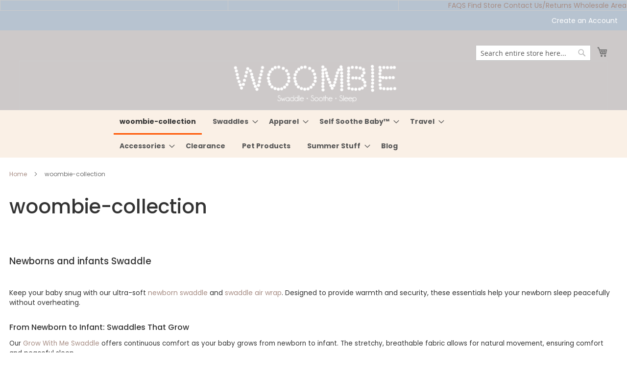

--- FILE ---
content_type: text/html; charset=UTF-8
request_url: https://woombie.com/all.html?price=100-
body_size: 13465
content:
<!doctype html>
<html lang="en">
    <head >
        <script>
    var BASE_URL = 'https://woombie.com/';
    var require = {
        "baseUrl": "https://woombie.com/pub/static/frontend/Bhamra/custom/en_US"
    };
</script>
        <meta charset="utf-8"/>
<meta name="title" content="Best newborn and infant Swaddles &amp; baby Blankets – Woombie"/>
<meta name="description" content="Explore our top baby swaddles and blankets. Perfect gifts for newborns and infants. Find the best swaddle for your little one on Woombie. Shop Now."/>
<meta name="keywords" content="Newborn swaddle,Infants swaddle. newborn air wraps, infant air wraps, woombie swaddle"/>
<meta name="robots" content="INDEX,FOLLOW"/>
<meta name="viewport" content="width=device-width, initial-scale=1, maximum-scale=1.0, user-scalable=no"/>
<meta name="format-detection" content="telephone=no"/>
<title>Best newborn and infant Swaddles &amp; baby Blankets – Woombie</title>
<link  rel="stylesheet" type="text/css"  media="all" href="https://woombie.com/pub/static/_cache/merged/b118ffb46dbf7099b4c1f4cd23314045.min.css" />
<link  rel="stylesheet" type="text/css"  media="screen and (min-width: 768px)" href="https://woombie.com/pub/static/frontend/Bhamra/custom/en_US/css/styles-l.min.css" />
<link  rel="stylesheet" type="text/css"  media="print" href="https://woombie.com/pub/static/frontend/Bhamra/custom/en_US/css/print.min.css" />
<script  type="text/javascript"  src="https://woombie.com/pub/static/_cache/merged/0504557a8fd18ce7862b4f64fd6a793d.min.js"></script>
<link rel="preload" as="font" crossorigin="anonymous" href="https://woombie.com/pub/static/frontend/Bhamra/custom/en_US/fonts/opensans/light/opensans-300.woff2" />
<link rel="preload" as="font" crossorigin="anonymous" href="https://woombie.com/pub/static/frontend/Bhamra/custom/en_US/fonts/opensans/regular/opensans-400.woff2" />
<link rel="preload" as="font" crossorigin="anonymous" href="https://woombie.com/pub/static/frontend/Bhamra/custom/en_US/fonts/opensans/semibold/opensans-600.woff2" />
<link rel="preload" as="font" crossorigin="anonymous" href="https://woombie.com/pub/static/frontend/Bhamra/custom/en_US/fonts/opensans/bold/opensans-700.woff2" />
<link rel="preload" as="font" crossorigin="anonymous" href="https://woombie.com/pub/static/frontend/Bhamra/custom/en_US/fonts/Luma-Icons.woff2" />
<link  rel="stylesheet" type="text/css" media="all" href="https://woombie.com/pub/media/bhamra/web/css/woombie.css" href="https://woombie.com/pub/static/frontend/Bhamra/custom/en_US" />
<link  rel="icon" type="image/x-icon" href="https://woombie.com/pub/media/favicon/stores/1/favicon.jpg" />
<link  rel="shortcut icon" type="image/x-icon" href="https://woombie.com/pub/media/favicon/stores/1/favicon.jpg" />
<!-- Google tag (gtag.js) -->
<script async src="https://www.googletagmanager.com/gtag/js?id=G-ZHKLSRB1MM"></script>
<script>
  window.dataLayer = window.dataLayer || [];
  function gtag(){dataLayer.push(arguments);}
  gtag('js', new Date());

  gtag('config', 'G-ZHKLSRB1MM');
</script>

<!-- Google Tag Manager -->
<script>(function(w,d,s,l,i){w[l]=w[l]||[];w[l].push({'gtm.start':
new Date().getTime(),event:'gtm.js'});var f=d.getElementsByTagName(s)[0],
j=d.createElement(s),dl=l!='dataLayer'?'&l='+l:'';j.async=true;j.src=
'https://www.googletagmanager.com/gtm.js?id='+i+dl;f.parentNode.insertBefore(j,f);
})(window,document,'script','dataLayer','GTM-K9K96S49');</script><script async src="https://www.googletagmanager.com/gtm.js?id=GTM-59S9C7T9"></script>
<!-- End Google Tag Manager -->

<style>
.payment-method .form-list {
  display: none;
}
</style>        <!-- BEGIN GOOGLE ANALYTICS CODE -->
<script type="text/x-magento-init">
{
    "*": {
        "Magento_GoogleAnalytics/js/google-analytics": {
            "isCookieRestrictionModeEnabled": 0,
            "currentWebsite": 1,
            "cookieName": "user_allowed_save_cookie",
            "ordersTrackingData": [],
            "pageTrackingData": {"optPageUrl":"","isAnonymizedIpActive":true,"accountId":"G-ZHKLSRB1MM"}        }
    }
}
</script>
<!-- END GOOGLE ANALYTICS CODE -->

    </head>
    <body data-container="body"
          data-mage-init='{"loaderAjax": {}, "loader": { "icon": "https://woombie.com/pub/static/frontend/Bhamra/custom/en_US/images/loader-2.gif"}}'
        class="page-with-filter page-products categorypath-all category-all catalog-category-view page-layout-2columns-left">
        

<script type="text/x-magento-init">
    {
        "*": {
            "mage/cookies": {
                "expires": null,
                "path": "\u002F",
                "domain": ".woombie.com",
                "secure": false,
                "lifetime": "3600"
            }
        }
    }
</script>
    <noscript>
        <div class="message global noscript">
            <div class="content">
                <p>
                    <strong>JavaScript seems to be disabled in your browser.</strong>
                    <span>For the best experience on our site, be sure to turn on Javascript in your browser.</span>
                </p>
            </div>
        </div>
    </noscript>

<script>
    window.cookiesConfig = window.cookiesConfig || {};
    window.cookiesConfig.secure = true;
</script>
<script>
    require.config({
        map: {
            '*': {
                wysiwygAdapter: 'mage/adminhtml/wysiwyg/tiny_mce/tinymce4Adapter'
            }
        }
    });
</script>
<div style="display: none;" id="paypal-express-in-context-checkout-main"></div>
<script type="text/x-magento-init">
    {
        "*": {
            "Magento_Paypal/js/in-context/express-checkout": {"id":"paypal-express-in-context-checkout-main","path":"https:\/\/woombie.com\/paypal\/express\/gettoken\/","merchantId":"ZXJXA3EEYAR7J","button":true,"clientConfig":{"locale":"en_US","environment":"production","button":["paypal-express-in-context-checkout-main"]}}        }
    }
</script>


<div class="widget block block-static-block">
    <table style="border-collapse: collapse; width: 100%; height: 17px;">
<tbody>
<tr style="height: 17px;">
<td style="width: 33.3333%; height: 17px; color: #fff;" bgcolor="#b7c3d0">&nbsp;</td>
<td style="width: 25%; height: 17px; color: #fff;" bgcolor="#b7c3d0">&nbsp;</td>
<td style="width: 33.3333%; height: 17px; color: #fff;" bgcolor="#b7c3d0">
<p style="text-align: right;"><a href="https://woombie.com/faqs">FAQS</a>&nbsp; &nbsp;<a href="https://woombie.com/find-a-store">Find Store</a>&nbsp; &nbsp;<a href="https://woombie.com/contact/">Contact Us/Returns</a>&nbsp; &nbsp;&nbsp;<a href="https://woombie.com/wholesale">Wholesale Area</a>&nbsp; &nbsp; &nbsp; &nbsp;&nbsp;</p>
</td>
</tr>
</tbody>
</table></div>
<div class="page-wrapper"><header class="page-header"><div class="panel wrapper"><div class="panel header"><a class="action skip contentarea"
   href="#contentarea">
    <span>
        Skip to Content    </span>
</a>
<ul class="header links">    <li class="greet welcome" data-bind="scope: 'customer'">
        <!-- ko if: customer().fullname  -->
        <span class="logged-in"
              data-bind="text: new String('Welcome, %1!').replace('%1', customer().fullname)">
        </span>
        <!-- /ko -->
        <!-- ko ifnot: customer().fullname  -->
        <span class="not-logged-in"
              data-bind='html:""'></span>
                <!-- /ko -->
    </li>
    <script type="text/x-magento-init">
    {
        "*": {
            "Magento_Ui/js/core/app": {
                "components": {
                    "customer": {
                        "component": "Magento_Customer/js/view/customer"
                    }
                }
            }
        }
    }
    </script>
<meta name="google-site-verification" content="fwED-AtryQUFLlkO_mzunnQyTpbMDXDkKdh8laV_jNk" />
<script src="https://www.dwin1.com/19038.js" type="text/javascript" defer="defer"></script>

<!-- Facebook Pixel Code -->

<script>

!function(f,b,e,v,n,t,s)

{if(f.fbq)return;n=f.fbq=function(){n.callMethod?

n.callMethod.apply(n,arguments):n.queue.push(arguments)};

if(!f._fbq)f._fbq=n;n.push=n;n.loaded=!0;n.version='2.0';

n.queue=[];t=b.createElement(e);t.async=!0;

t.src=v;s=b.getElementsByTagName(e)[0];

s.parentNode.insertBefore(t,s)}(window,document,'script',

'https://connect.facebook.net/en_US/fbevents.js');


fbq('init', '610422446844626'); 

fbq('track', 'PageView');

</script>

<noscript>

<img height="1" width="1" 

src="https://www.facebook.com/tr?id=610422446844626&ev=PageView

&noscript=1"/>

</noscript>

<!-- End Facebook Pixel Code -->

<script type="text/javascript">
    require([
    'jquery', 
    ], function($){
        document.body.innerHTML = document.body.innerHTML.replace(/&nbsp;/g, " ");
    });    
</script><li><a href="https://woombie.com/customer/account/create/" >Create an Account</a></li></ul></div></div><div class="header content"><span data-action="toggle-nav" class="action nav-toggle"><span>Toggle Nav</span></span>
<a
    class="logo"
    href="https://woombie.com/"
    title=""
    aria-label="store logo">
    <img src="https://woombie.com/pub/media/logo/stores/1/logo-dot-white.png"
         title=""
         alt=""
            width="1"                />
</a>

<div data-block="minicart" class="minicart-wrapper">
    <a class="action showcart" href="https://woombie.com/checkout/cart/"
       data-bind="scope: 'minicart_content'">
        <span class="text">My Cart</span>
        <span class="counter qty empty"
              data-bind="css: { empty: !!getCartParam('summary_count') == false && !isLoading() }, blockLoader: isLoading">
            <span class="counter-number"><!-- ko text: getCartParam('summary_count') --><!-- /ko --></span>
            <span class="counter-label">
            <!-- ko if: getCartParam('summary_count') -->
                <!-- ko text: getCartParam('summary_count') --><!-- /ko -->
                <!-- ko i18n: 'items' --><!-- /ko -->
            <!-- /ko -->
            </span>
        </span>
    </a>
            <div class="block block-minicart"
             data-role="dropdownDialog"
             data-mage-init='{"dropdownDialog":{
                "appendTo":"[data-block=minicart]",
                "triggerTarget":".showcart",
                "timeout": "2000",
                "closeOnMouseLeave": false,
                "closeOnEscape": true,
                "triggerClass":"active",
                "parentClass":"active",
                "buttons":[]}}'>
            <div id="minicart-content-wrapper" data-bind="scope: 'minicart_content'">
                <!-- ko template: getTemplate() --><!-- /ko -->
            </div>
                    </div>
        <script>
        window.checkout = {"shoppingCartUrl":"https:\/\/woombie.com\/checkout\/cart\/","checkoutUrl":"https:\/\/woombie.com\/checkout\/","updateItemQtyUrl":"https:\/\/woombie.com\/checkout\/sidebar\/updateItemQty\/","removeItemUrl":"https:\/\/woombie.com\/checkout\/sidebar\/removeItem\/","imageTemplate":"Magento_Catalog\/product\/image_with_borders","baseUrl":"https:\/\/woombie.com\/","minicartMaxItemsVisible":5,"websiteId":"1","maxItemsToDisplay":10,"storeId":"1","storeGroupId":"1","customerLoginUrl":"https:\/\/woombie.com\/customer\/account\/login\/referer\/aHR0cHM6Ly93b29tYmllLmNvbS9hbGwuaHRtbD9wcmljZT0xMDAt\/","isRedirectRequired":false,"autocomplete":"off","captcha":{"user_login":{"isCaseSensitive":false,"imageHeight":50,"imageSrc":"","refreshUrl":"https:\/\/woombie.com\/captcha\/refresh\/","isRequired":false,"timestamp":1768887661}}};
    </script>
    <script type="text/x-magento-init">
    {
        "[data-block='minicart']": {
            "Magento_Ui/js/core/app": {"components":{"minicart_content":{"children":{"subtotal.container":{"children":{"subtotal":{"children":{"subtotal.totals":{"config":{"display_cart_subtotal_incl_tax":0,"display_cart_subtotal_excl_tax":1,"template":"Magento_Tax\/checkout\/minicart\/subtotal\/totals"},"children":{"subtotal.totals.msrp":{"component":"Magento_Msrp\/js\/view\/checkout\/minicart\/subtotal\/totals","config":{"displayArea":"minicart-subtotal-hidden","template":"Magento_Msrp\/checkout\/minicart\/subtotal\/totals"}}},"component":"Magento_Tax\/js\/view\/checkout\/minicart\/subtotal\/totals"}},"component":"uiComponent","config":{"template":"Magento_Checkout\/minicart\/subtotal"}}},"component":"uiComponent","config":{"displayArea":"subtotalContainer"}},"item.renderer":{"component":"uiComponent","config":{"displayArea":"defaultRenderer","template":"Magento_Checkout\/minicart\/item\/default"},"children":{"item.image":{"component":"Magento_Catalog\/js\/view\/image","config":{"template":"Magento_Catalog\/product\/image","displayArea":"itemImage"}},"checkout.cart.item.price.sidebar":{"component":"uiComponent","config":{"template":"Magento_Checkout\/minicart\/item\/price","displayArea":"priceSidebar"}}}},"extra_info":{"component":"uiComponent","config":{"displayArea":"extraInfo"}},"promotion":{"component":"uiComponent","config":{"displayArea":"promotion"}}},"config":{"itemRenderer":{"default":"defaultRenderer","simple":"defaultRenderer","virtual":"defaultRenderer"},"template":"Magento_Checkout\/minicart\/content"},"component":"Magento_Checkout\/js\/view\/minicart"}},"types":[]}        },
        "*": {
            "Magento_Ui/js/block-loader": "https\u003A\u002F\u002Fwoombie.com\u002Fpub\u002Fstatic\u002Ffrontend\u002FBhamra\u002Fcustom\u002Fen_US\u002Fimages\u002Floader\u002D1.gif"
        }
    }
    </script>
</div>


<div class="block block-search">
    <div class="block block-title"><strong>Search</strong></div>
    <div class="block block-content">
        <form class="form minisearch" id="search_mini_form"
              action="https://woombie.com/catalogsearch/result/" method="get">
            <div class="field search">
                <label class="label" for="search" data-role="minisearch-label">
                    <span>Search</span>
                </label>
                <div class="control">
                    <input id="search"
                                                           data-mage-init='{"quickSearch":{
                                    "formSelector":"#search_mini_form",
                                    "url":"https://woombie.com/search/ajax/suggest/",
                                    "destinationSelector":"#search_autocomplete",
                                    "minSearchLength":"3"}
                               }'
                                                       type="text"
                           name="q"
                           value=""
                           placeholder="Search&#x20;entire&#x20;store&#x20;here..."
                           class="input-text"
                           maxlength="128"
                           role="combobox"
                           aria-haspopup="false"
                           aria-autocomplete="both"
                           autocomplete="off"
                           aria-expanded="false"/>
                    <div id="search_autocomplete" class="search-autocomplete"></div>
                    <div class="nested">
    <a class="action advanced" href="https://woombie.com/catalogsearch/advanced/" data-action="advanced-search">
        Advanced Search    </a>
</div>
                </div>
            </div>
            <div class="actions">
                <button type="submit"
                    title="Search"
                    class="action search"
                    aria-label="Search"
                >
                    <span>Search</span>
                </button>
            </div>
        </form>
    </div>
</div>
<ul class="compare wrapper"><li class="item link compare" data-bind="scope: 'compareProducts'" data-role="compare-products-link">
    <a class="action compare no-display" title="Compare&#x20;Products"
       data-bind="attr: {'href': compareProducts().listUrl}, css: {'no-display': !compareProducts().count}"
    >
        Compare Products        <span class="counter qty" data-bind="text: compareProducts().countCaption"></span>
    </a>
</li>
<script type="text/x-magento-init">
{"[data-role=compare-products-link]": {"Magento_Ui/js/core/app": {"components":{"compareProducts":{"component":"Magento_Catalog\/js\/view\/compare-products"}}}}}
</script>
</ul><div class="widget block block-static-block">
    <table style="border-collapse: collapse; width: 100%;">
<tbody>
<tr>
<td style="width: 100%;" align="center">
<p><a href="https://woombie.com/"><img src="https://woombie.com/pub/media/images/logo-dot-noly.png" alt="" width="350"></a></p>
<p>&nbsp;</p>
</td>
</tr>
</tbody>
</table></div>
</div></header>    <div class="sections nav-sections">
                <div class="section-items nav-sections-items"
             data-mage-init='{"tabs":{"openedState":"active"}}'>
                                            <div class="section-item-title nav-sections-item-title"
                     data-role="collapsible">
                    <a class="nav-sections-item-switch"
                       data-toggle="switch" href="#store.menu">
                        Menu                    </a>
                </div>
                <div class="section-item-content nav-sections-item-content"
                     id="store.menu"
                     data-role="content">
                    
<nav class="navigation" data-action="navigation">
    <ul data-mage-init='{"menu":{"responsive":true, "expanded":true, "position":{"my":"left top","at":"left bottom"}}}'>
        <li  class="level0 nav-1 category-item first active level-top"><a href="https://woombie.com/all.html"  class="level-top" ><span>woombie-collection</span></a></li><li  class="level0 nav-2 category-item level-top parent"><a href="https://woombie.com/swaddles.html"  class="level-top" ><span>Swaddles</span></a><ul class="level0 submenu"><li  class="level1 nav-2-1 category-item first"><a href="https://woombie.com/swaddles/original-woombie-swaddle.html" ><span>Original Swaddles</span></a></li><li  class="level1 nav-2-2 category-item"><a href="https://woombie.com/swaddles/convertible-swaddles.html" ><span>Convertible Swaddles</span></a></li><li  class="level1 nav-2-3 category-item"><a href="https://woombie.com/swaddles/original-organic-swaddle.html" ><span>Original Organic</span></a></li><li  class="level1 nav-2-4 category-item"><a href="https://woombie.com/swaddles/woombie-air-vented-swaddle.html" ><span>Woombie Air ®</span></a></li><li  class="level1 nav-2-5 category-item"><a href="https://woombie.com/swaddles/grow-with-me.html" ><span>Grow With Me</span></a></li><li  class="level1 nav-2-6 category-item parent"><a href="https://woombie.com/swaddles/airwraps.html" ><span>AirWraps</span></a><ul class="level1 submenu"><li  class="level2 nav-2-6-1 category-item first"><a href="https://woombie.com/swaddles/airwraps/bath-airwraps.html" ><span>Bath Airwraps</span></a></li><li  class="level2 nav-2-6-2 category-item"><a href="https://woombie.com/swaddles/airwraps/hair-airwraps.html" ><span>Hair Airwraps</span></a></li><li  class="level2 nav-2-6-3 category-item last"><a href="https://woombie.com/swaddles/airwraps/swaddle-airwraps.html" ><span>Swaddle Airwraps</span></a></li></ul></li><li  class="level1 nav-2-7 category-item"><a href="https://woombie.com/swaddles/hybrid-4-in-1-convertible.html" ><span>Hybrid 4-in-1 Convertible</span></a></li><li  class="level1 nav-2-8 category-item"><a href="https://woombie.com/swaddles/swaddle-sock.html" ><span>Swaddle Sock</span></a></li><li  class="level1 nav-2-9 category-item"><a href="https://woombie.com/swaddles/leggies-grow-with-me.html" ><span>Leggies Grow WIth Me</span></a></li><li  class="level1 nav-2-10 category-item"><a href="https://woombie.com/swaddles/leggies-2.html" ><span>Leggies 2</span></a></li><li  class="level1 nav-2-11 category-item"><a href="https://woombie.com/swaddles/summer-swaddles.html" ><span>Summer Swaddles</span></a></li><li  class="level1 nav-2-12 category-item last"><a href="https://woombie.com/swaddles/special-swaddles-and-sleep-sacks.html" ><span>Special Swaddles and Sleep Sacks</span></a></li></ul></li><li  class="level0 nav-3 category-item level-top parent"><a href="https://woombie.com/apparel.html"  class="level-top" ><span>Apparel</span></a><ul class="level0 submenu"><li  class="level1 nav-3-1 category-item first"><a href="https://woombie.com/apparel/vintage-babydoll-gowns.html" ><span>Vintage Babydoll Gowns</span></a></li><li  class="level1 nav-3-2 category-item last"><a href="https://woombie.com/apparel/tie-the-knot-gowns.html" ><span>Tie the Knot Gowns</span></a></li></ul></li><li  class="level0 nav-4 category-item level-top parent"><a href="https://woombie.com/sleep.html"  class="level-top" ><span>Self Soothe Baby™</span></a><ul class="level0 submenu"><li  class="level1 nav-4-1 category-item first"><a href="https://woombie.com/sleep/soothie-sack.html" ><span>Soothie Sack</span></a></li><li  class="level1 nav-4-2 category-item"><a href="https://woombie.com/sleep/soothie-swaddle.html" ><span>Soothie Swaddle</span></a></li><li  class="level1 nav-4-3 category-item"><a href="https://woombie.com/sleep/soothie-bands.html" ><span>Soothie Bands</span></a></li><li  class="level1 nav-4-4 category-item"><a href="https://woombie.com/sleep/soothie-bibs.html" ><span>Soothie Bibs</span></a></li><li  class="level1 nav-4-5 category-item"><a href="https://woombie.com/sleep/soothie-mitts.html" ><span>Soothie Mitts</span></a></li><li  class="level1 nav-4-6 category-item last"><a href="https://woombie.com/sleep/soothie-suit.html" ><span>Soothie Suit</span></a></li></ul></li><li  class="level0 nav-5 category-item level-top parent"><a href="https://woombie.com/travel.html"  class="level-top" ><span>Travel</span></a><ul class="level0 submenu"><li  class="level1 nav-5-1 category-item first"><a href="https://woombie.com/travel/wrap-go-baby-carriers.html" ><span>Wrap &amp; Go Baby Carriers</span></a></li><li  class="level1 nav-5-2 category-item"><a href="https://woombie.com/travel/ready-beddy-eco-donut.html" ><span>Ready Beddy/Eco Donut</span></a></li><li  class="level1 nav-5-3 category-item last"><a href="https://woombie.com/travel/lolli-lounger-pillows.html" ><span>Lolli Lounger Pillows</span></a></li></ul></li><li  class="level0 nav-6 category-item level-top parent"><a href="https://woombie.com/accessories.html"  class="level-top" ><span>Accessories</span></a><ul class="level0 submenu"><li  class="level1 nav-6-1 category-item first"><a href="https://woombie.com/accessories/soothie-bib.html" ><span>Soothie Bib</span></a></li><li  class="level1 nav-6-2 category-item"><a href="https://woombie.com/accessories/hats.html" ><span>Hats</span></a></li><li  class="level1 nav-6-3 category-item"><a href="https://woombie.com/accessories/child-meditation-mats.html" ><span>Child Meditation Mats</span></a></li><li  class="level1 nav-6-4 category-item"><a href="https://woombie.com/accessories/naturesoothe-pacifiers.html" ><span>Nature Soothe Pacifiers</span></a></li><li  class="level1 nav-6-5 category-item"><a href="https://woombie.com/accessories/feelbetter-bear.html" ><span>Feel Better Bear</span></a></li><li  class="level1 nav-6-6 category-item"><a href="https://woombie.com/accessories/child-essential-oils.html" ><span>Child Essential Oils</span></a></li><li  class="level1 nav-6-7 category-item"><a href="https://woombie.com/accessories/organic-muslin-baby-blankets.html" ><span>Organic Muslin Baby Blankets</span></a></li><li  class="level1 nav-6-8 category-item"><a href="https://woombie.com/accessories/momo-blankets.html" ><span>MoMo Blankets</span></a></li><li  class="level1 nav-6-9 category-item last"><a href="https://woombie.com/accessories/b-green-eco-smart-bag.html" ><span>b GREEN eco Smart Bag</span></a></li></ul></li><li  class="level0 nav-7 category-item level-top"><a href="https://woombie.com/sale.html"  class="level-top" ><span>Clearance</span></a></li><li  class="level0 nav-8 category-item level-top"><a href="https://woombie.com/pet-products.html"  class="level-top" ><span>Pet Products</span></a></li><li  class="level0 nav-9 category-item level-top parent"><a href="https://woombie.com/summer-stuff.html"  class="level-top" ><span>Summer Stuff</span></a><ul class="level0 submenu"><li  class="level1 nav-9-1 category-item first"><a href="https://woombie.com/summer-stuff/air-tee.html" ><span>Air Tee</span></a></li><li  class="level1 nav-9-2 category-item"><a href="https://woombie.com/summer-stuff/kimono.html" ><span>Kimono</span></a></li><li  class="level1 nav-9-3 category-item last"><a href="https://woombie.com/summer-stuff/eco-bags.html" ><span>Eco Bags</span></a></li></ul></li><li  class="level0 nav-10 last level-top"><a href="https://woombie.com/blog"  class="level-top" ><span>Blog</span></a></li>		<ul>
<li class="level0 nav-10 level-top parent ui-menu-item"><a class="level-top ui-corner-all" href="#"> <span class="ui-menu-icon ui-icon ui-icon-carat-1-e"><!-- Icon --></span> Swank </a>
<ul class="level0 submenu ui-menu">
<li class="level1 ui-menu-item"><a class="ui-corner-all" href="https://woombie.com/awards/"> Awards </a></li>
<li class="level1 ui-menu-item"><a class="ui-corner-all" href="https://woombie.com/testimonials-reviews/"> Testimonials </a></li>
</ul>
</li>
<li class="level0 nav-11 last level-top ui-menu-item"><a class="level-top ui-corner-all" href="https://woombie.com/our-story">Our Story</a></li>
</ul>            </ul>
</nav>
                </div>
                                            <div class="section-item-title nav-sections-item-title"
                     data-role="collapsible">
                    <a class="nav-sections-item-switch"
                       data-toggle="switch" href="#store.links">
                        Account                    </a>
                </div>
                <div class="section-item-content nav-sections-item-content"
                     id="store.links"
                     data-role="content">
                    <!-- Account links -->                </div>
                                    </div>
    </div>
<div class="breadcrumbs">
    <ul class="items">
                    <li class="item home">
                            <a href="https://woombie.com/"
                   title="Go&#x20;to&#x20;Home&#x20;Page">
                    Home                </a>
                        </li>
                    <li class="item category3">
                            <strong>woombie-collection</strong>
                        </li>
            </ul>
</div>
<main id="maincontent" class="page-main"><a id="contentarea" tabindex="-1"></a>
<div class="page-title-wrapper">
    <h1 class="page-title"
         id="page-title-heading"                     aria-labelledby="page-title-heading&#x20;toolbar-amount"
        >
        <span class="base" data-ui-id="page-title-wrapper" >woombie-collection</span>    </h1>
    </div>
<div class="page messages"><div data-placeholder="messages"></div>
<div data-bind="scope: 'messages'">
    <!-- ko if: cookieMessages && cookieMessages.length > 0 -->
    <div role="alert" data-bind="foreach: { data: cookieMessages, as: 'message' }" class="messages">
        <div data-bind="attr: {
            class: 'message-' + message.type + ' ' + message.type + ' message',
            'data-ui-id': 'message-' + message.type
        }">
            <div data-bind="html: $parent.prepareMessageForHtml(message.text)"></div>
        </div>
    </div>
    <!-- /ko -->

    <!-- ko if: messages().messages && messages().messages.length > 0 -->
    <div role="alert" data-bind="foreach: { data: messages().messages, as: 'message' }" class="messages">
        <div data-bind="attr: {
            class: 'message-' + message.type + ' ' + message.type + ' message',
            'data-ui-id': 'message-' + message.type
        }">
            <div data-bind="html: $parent.prepareMessageForHtml(message.text)"></div>
        </div>
    </div>
    <!-- /ko -->
</div>
<script type="text/x-magento-init">
    {
        "*": {
            "Magento_Ui/js/core/app": {
                "components": {
                        "messages": {
                            "component": "Magento_Theme/js/view/messages"
                        }
                    }
                }
            }
    }
</script>
</div><div class="category-view">    <div class="category-description">
        <style type="text/css"><!--td {border: 1px solid #cccccc;}br {mso-data-placement:same-cell;}--></style>
<h1><span data-sheets-root="1"><span style="font-size: 14pt;">Newborns and infants Swaddle</span></span></h1>
<p><span data-sheets-root="1">Keep your baby snug with our ultra-soft <a href="https://woombie.com/swaddles.html">newborn swaddle</a> and <a href="https://woombie.com/swaddles/airwraps.html">swaddle air wrap</a>. Designed to provide warmth and security, these essentials help your newborn sleep peacefully without overheating.</span></p>
<h2><span data-sheets-root="1"><span style="font-size: 12pt;">From Newborn to Infant: Swaddles That Grow</span></span></h2>
<p><span data-sheets-root="1"><span style="font-size: 10pt;">Our <a href="https://woombie.com/swaddles/grow-with-me.html">Grow With Me Swaddle</a> offers continuous comfort as your baby grows from newborn to infant.&nbsp;The stretchy, breathable fabric allows for natural movement, ensuring comfort and peaceful sleep.</span></span></p>    </div>
</div><div class="columns"><div class="column main"><input name="form_key" type="hidden" value="2JNyZHSTmJWQneoC" /><div id="authenticationPopup" data-bind="scope:'authenticationPopup'" style="display: none;">
    <script>
        window.authenticationPopup = {"autocomplete":"off","customerRegisterUrl":"https:\/\/woombie.com\/customer\/account\/create\/","customerForgotPasswordUrl":"https:\/\/woombie.com\/customer\/account\/forgotpassword\/","baseUrl":"https:\/\/woombie.com\/"};
    </script>
    <!-- ko template: getTemplate() --><!-- /ko -->
    <script type="text/x-magento-init">
        {
            "#authenticationPopup": {
                "Magento_Ui/js/core/app": {"components":{"authenticationPopup":{"component":"Magento_Customer\/js\/view\/authentication-popup","children":{"messages":{"component":"Magento_Ui\/js\/view\/messages","displayArea":"messages"},"captcha":{"component":"Magento_Captcha\/js\/view\/checkout\/loginCaptcha","displayArea":"additional-login-form-fields","formId":"user_login","configSource":"checkout"},"amazon-button":{"component":"Amazon_Login\/js\/view\/login-button-wrapper","sortOrder":"0","displayArea":"additional-login-form-fields","config":{"tooltip":"Securely login to our website using your existing Amazon details.","componentDisabled":true}}}}}}            },
            "*": {
                "Magento_Ui/js/block-loader": "https\u003A\u002F\u002Fwoombie.com\u002Fpub\u002Fstatic\u002Ffrontend\u002FBhamra\u002Fcustom\u002Fen_US\u002Fimages\u002Floader\u002D1.gif"
            }
        }
    </script>
</div>
<script type="text/x-magento-init">
    {
        "*": {
            "Magento_Customer/js/section-config": {
                "sections": {"stores\/store\/switch":["*"],"stores\/store\/switchrequest":["*"],"directory\/currency\/switch":["*"],"*":["messages"],"customer\/account\/logout":["*","recently_viewed_product","recently_compared_product","persistent"],"customer\/account\/loginpost":["*"],"customer\/account\/createpost":["*"],"customer\/account\/editpost":["*"],"customer\/ajax\/login":["checkout-data","cart","captcha"],"catalog\/product_compare\/add":["compare-products"],"catalog\/product_compare\/remove":["compare-products"],"catalog\/product_compare\/clear":["compare-products"],"sales\/guest\/reorder":["cart"],"sales\/order\/reorder":["cart"],"checkout\/cart\/add":["cart","directory-data"],"checkout\/cart\/delete":["cart"],"checkout\/cart\/updatepost":["cart"],"checkout\/cart\/updateitemoptions":["cart"],"checkout\/cart\/couponpost":["cart"],"checkout\/cart\/estimatepost":["cart"],"checkout\/cart\/estimateupdatepost":["cart"],"checkout\/onepage\/saveorder":["cart","checkout-data","last-ordered-items"],"checkout\/sidebar\/removeitem":["cart"],"checkout\/sidebar\/updateitemqty":["cart"],"rest\/*\/v1\/carts\/*\/payment-information":["cart","last-ordered-items","instant-purchase"],"rest\/*\/v1\/guest-carts\/*\/payment-information":["cart"],"rest\/*\/v1\/guest-carts\/*\/selected-payment-method":["cart","checkout-data"],"rest\/*\/v1\/carts\/*\/selected-payment-method":["cart","checkout-data","instant-purchase"],"customer\/address\/*":["instant-purchase"],"customer\/account\/*":["instant-purchase"],"vault\/cards\/deleteaction":["instant-purchase"],"multishipping\/checkout\/overviewpost":["cart"],"authorizenet\/directpost_payment\/place":["cart","checkout-data"],"paypal\/express\/placeorder":["cart","checkout-data"],"paypal\/payflowexpress\/placeorder":["cart","checkout-data"],"paypal\/express\/onauthorization":["cart","checkout-data"],"persistent\/index\/unsetcookie":["persistent"],"review\/product\/post":["review"],"braintree\/paypal\/placeorder":["cart","checkout-data"],"wishlist\/index\/add":["wishlist"],"wishlist\/index\/remove":["wishlist"],"wishlist\/index\/updateitemoptions":["wishlist"],"wishlist\/index\/update":["wishlist"],"wishlist\/index\/cart":["wishlist","cart"],"wishlist\/index\/fromcart":["wishlist","cart"],"wishlist\/index\/allcart":["wishlist","cart"],"wishlist\/shared\/allcart":["wishlist","cart"],"wishlist\/shared\/cart":["cart"],"affiliatesavecart\/cart\/put":["cart"],"affiliatesavecart\/cart\/updatepost":["cart"]},
                "clientSideSections": ["checkout-data","cart-data","chatData"],
                "baseUrls": ["https:\/\/woombie.com\/"],
                "sectionNames": ["messages","customer","compare-products","last-ordered-items","cart","directory-data","captcha","instant-purchase","persistent","review","wishlist","chatData","recently_viewed_product","recently_compared_product","product_data_storage","paypal-billing-agreement"]            }
        }
    }
</script>
<script type="text/x-magento-init">
    {
        "*": {
            "Magento_Customer/js/customer-data": {
                "sectionLoadUrl": "https\u003A\u002F\u002Fwoombie.com\u002Fcustomer\u002Fsection\u002Fload\u002F",
                "expirableSectionLifetime": 60,
                "expirableSectionNames": ["cart","persistent"],
                "cookieLifeTime": "3600",
                "updateSessionUrl": "https\u003A\u002F\u002Fwoombie.com\u002Fcustomer\u002Faccount\u002FupdateSession\u002F"
            }
        }
    }
</script>
<script type="text/x-magento-init">
    {
        "*": {
            "Magento_Customer/js/invalidation-processor": {
                "invalidationRules": {
                    "website-rule": {
                        "Magento_Customer/js/invalidation-rules/website-rule": {
                            "scopeConfig": {
                                "websiteId": "1"
                            }
                        }
                    }
                }
            }
        }
    }
</script>
<script type="text/x-magento-init">
    {
        "body": {
            "pageCache": {"url":"https:\/\/woombie.com\/page_cache\/block\/render\/id\/3\/?price=100-","handles":["default","catalog_category_view","catalog_category_view_type_layered","catalog_category_view_type_layered_without_children","catalog_category_view_id_3"],"originalRequest":{"route":"catalog","controller":"category","action":"view","uri":"\/all.html?price=100-"},"versionCookieName":"private_content_version"}        }
    }
</script>


    <script>
        require(['jquery', 'Magefan_Blog/js/lib/mfblogunveil', 'domReady!'], function($){
            $('.mfblogunveil').mfblogunveil();
        });
    </script>

    
            <div class="toolbar toolbar-products" data-mage-init='{"productListToolbarForm":{"mode":"product_list_mode","direction":"product_list_dir","order":"product_list_order","limit":"product_list_limit","modeDefault":"grid","directionDefault":"asc","orderDefault":"position","limitDefault":"40","url":"https:\/\/woombie.com\/all.html?price=100-","formKey":"2JNyZHSTmJWQneoC","post":false}}'>
                        <div class="modes">
                            <strong class="modes-label" id="modes-label">View as</strong>
                                                <strong title="Grid"
                            class="modes-mode active mode-grid"
                            data-value="grid">
                        <span>Grid</span>
                    </strong>
                                                                <a class="modes-mode mode-list"
                       title="List"
                       href="#"
                       data-role="mode-switcher"
                       data-value="list"
                       id="mode-list"
                       aria-labelledby="modes-label mode-list">
                        <span>List</span>
                    </a>
                                        </div>
        
        <p class="toolbar-amount" id="toolbar-amount">
            <span class="toolbar-number">1</span> Item    </p>

        
            
        
    
    

        <div class="field limiter">
    <label class="label" for="limiter">
        <span>Show</span>
    </label>
    <div class="control">
        <select id="limiter" data-role="limiter" class="limiter-options">
                            <option value="40"
                                            selected="selected"
                    >
                    40                </option>
                            <option value="80"
                    >
                    80                </option>
                            <option value="120"
                    >
                    120                </option>
                            <option value="all"
                    >
                    All                </option>
                    </select>
    </div>
    <span class="limiter-text">per page</span>
</div>

                    <div class="toolbar-sorter sorter">
    <label class="sorter-label" for="sorter">Sort By</label>
    <select id="sorter" data-role="sorter" class="sorter-options">
                    <option value="position"
                                    selected="selected"
                                >
                Position            </option>
                    <option value="name"
                                >
                Product Name            </option>
                    <option value="price"
                                >
                Price            </option>
            </select>
            <a title="Set&#x20;Descending&#x20;Direction"
           href="#"
           class="action sorter-action sort-asc"
           data-role="direction-switcher"
           data-value="desc">
            <span>Set Descending Direction</span>
        </a>
    </div>
            </div>
    <script type="text/x-magento-init">
    {
        "body": {
            "addToWishlist": {"productType":["simple"]}        }
    }
</script>
        <div class="products wrapper grid products-grid">
                <ol class="products list items product-items">
                                        <li class="item product product-item">                <div class="product-item-info" data-container="product-grid">
                                                            <a href="https://woombie.com/ready-beddytm-the-eco-travel-pillow.html" class="product photo product-item-photo" tabindex="-1">
                        
<span class="product-image-container"
      style="width:306px;">
    <span class="product-image-wrapper"
          style="padding-bottom: 100%;">
        <img class="product-image-photo"
                        src="https://woombie.com/pub/media/catalog/product/cache/54e3e39096e2e6450203d428f1ca2b2d/0/9/09e4e2be-5552-40d2-8864-da007d76944c.jpeg"
            max-width="306"
            max-height="306"
            alt="Ready Beddy™, The Eco Travel Pillow Converts into Bed - Woombie Thumbnail"/></span>
</span>
                    </a>
                    <div class="product details product-item-details">
                                                <strong class="product name product-item-name">
                            <a class="product-item-link"
                               href="https://woombie.com/ready-beddytm-the-eco-travel-pillow.html">
                                Ready Beddy™, The Eco Travel Pillow Converts into Bed - Woombie                            </a>
                        </strong>
                                <div class="product-reviews-summary short no-rating">
                <div class="reviews-actions">
            <a class="action view" href="https://woombie.com/ready-beddytm-the-eco-travel-pillow.html#reviews">1&nbsp;<span>Review</span></a>
        </div>
    </div>
                        <div class="price-box price-final_price" data-role="priceBox" data-product-id="36" data-price-box="product-id-36">
    

<span class="price-container price-final_price&#x20;tax&#x20;weee"
        >
        <span  id="product-price-36"                data-price-amount="110"
        data-price-type="finalPrice"
        class="price-wrapper "
    ><span class="price">$110.00</span></span>
        </span>

</div>                                                                    	                    
                        <div class="product-item-inner">
                            <div class="product actions product-item-actions">
                                <div class="actions-primary">
                                                                                                                    <form data-role="tocart-form" action="https://woombie.com/checkout/cart/add/uenc/aHR0cHM6Ly93b29tYmllLmNvbS9hbGwuaHRtbD9wcmljZT0xMDAt/product/36/" method="post">
                                            <input type="hidden" name="product" value="36">
                                            <input type="hidden" name="uenc" value="aHR0cHM6Ly93b29tYmllLmNvbS9jaGVja291dC9jYXJ0L2FkZC91ZW5jL2FIUjBjSE02THk5M2IyOXRZbWxsTG1OdmJTOWhiR3d1YUhSdGJEOXdjbWxqWlQweE1EQXQvcHJvZHVjdC8zNi8,">
                                            <input name="form_key" type="hidden" value="2JNyZHSTmJWQneoC" />                                            <button type="submit"
                                                    title="Add to Cart"
                                                    class="action tocart primary">
                                                <span>Add to Cart</span>
                                            </button>
                                        </form>
                                                                    </div>
                                <div data-role="add-to-links" class="actions-secondary">
                                                                                <a href="#"
       class="action towishlist"
       title="Add&#x20;to&#x20;Wish&#x20;List"
       aria-label="Add&#x20;to&#x20;Wish&#x20;List"
       data-post='{"action":"https:\/\/woombie.com\/wishlist\/index\/add\/","data":{"product":36,"uenc":"aHR0cHM6Ly93b29tYmllLmNvbS9hbGwuaHRtbD9wcmljZT0xMDAt"}}'
       data-action="add-to-wishlist"
       role="button">
        <span>Add to Wish List</span>
    </a>
<a href="#"
   class="action tocompare"
   title="Add&#x20;to&#x20;Compare"
   aria-label="Add&#x20;to&#x20;Compare"
   data-post='{"action":"https:\/\/woombie.com\/catalog\/product_compare\/add\/","data":{"product":"36","uenc":"aHR0cHM6Ly93b29tYmllLmNvbS9hbGwuaHRtbD9wcmljZT0xMDAt"}}'
   role="button">
    <span>Add to Compare</span>
</a>
                                                                    </div>
                            </div>
                                                    </div>
                    </div>
                </div>
                </li>                    </ol>
    </div>
            <div class="toolbar toolbar-products" data-mage-init='{"productListToolbarForm":{"mode":"product_list_mode","direction":"product_list_dir","order":"product_list_order","limit":"product_list_limit","modeDefault":"grid","directionDefault":"asc","orderDefault":"position","limitDefault":"40","url":"https:\/\/woombie.com\/all.html?price=100-","formKey":"2JNyZHSTmJWQneoC","post":false}}'>
                        <div class="modes">
                            <strong class="modes-label" id="modes-label">View as</strong>
                                                <strong title="Grid"
                            class="modes-mode active mode-grid"
                            data-value="grid">
                        <span>Grid</span>
                    </strong>
                                                                <a class="modes-mode mode-list"
                       title="List"
                       href="#"
                       data-role="mode-switcher"
                       data-value="list"
                       id="mode-list"
                       aria-labelledby="modes-label mode-list">
                        <span>List</span>
                    </a>
                                        </div>
        
        <p class="toolbar-amount" id="toolbar-amount">
            <span class="toolbar-number">1</span> Item    </p>

        
            
        
    
    

        <div class="field limiter">
    <label class="label" for="limiter">
        <span>Show</span>
    </label>
    <div class="control">
        <select id="limiter" data-role="limiter" class="limiter-options">
                            <option value="40"
                                            selected="selected"
                    >
                    40                </option>
                            <option value="80"
                    >
                    80                </option>
                            <option value="120"
                    >
                    120                </option>
                            <option value="all"
                    >
                    All                </option>
                    </select>
    </div>
    <span class="limiter-text">per page</span>
</div>

                    <div class="toolbar-sorter sorter">
    <label class="sorter-label" for="sorter">Sort By</label>
    <select id="sorter" data-role="sorter" class="sorter-options">
                    <option value="position"
                                    selected="selected"
                                >
                Position            </option>
                    <option value="name"
                                >
                Product Name            </option>
                    <option value="price"
                                >
                Price            </option>
            </select>
            <a title="Set&#x20;Descending&#x20;Direction"
           href="#"
           class="action sorter-action sort-asc"
           data-role="direction-switcher"
           data-value="desc">
            <span>Set Descending Direction</span>
        </a>
    </div>
            </div>
            <script type="text/x-magento-init">
        {
            "[data-role=tocart-form], .form.map.checkout": {
                "catalogAddToCart": {}
            }
        }
        </script>
    <script type="text/x-magento-init">
    {
        "body": {
            "requireCookie": {"noCookieUrl":"https:\/\/woombie.com\/cookie\/index\/noCookies\/","triggers":[".action.towishlist"],"isRedirectCmsPage":true}        }
    }
</script>
</div><div class="sidebar sidebar-main">
    <div class="block filter" id="layered-filter-block" data-mage-init='
    {
        "collapsible":
        {
            "openedState": "active",
            "collapsible": true,
            "active": false,
            "collateral":
            {
                "openedState": "filter-active",
                "element": "body"
            }
        }
    }'>
                <div class="block-title filter-title" data-count="1">
            <strong data-role="title">Shop By</strong>
        </div>
        <div class="block-content filter-content">
            <div class="filter-current" data-mage-init='{"collapsible":{"openedState": "active", "collapsible": true, "active": false }}'>
    <strong class="block-subtitle filter-current-subtitle"
            role="heading"
            aria-level="2"
            data-role="title"
            data-count="1">Now Shopping by</strong>
    <ol class="items">
                    <li class="item">
                <span class="filter-label">Price</span>
                <span class="filter-value">$100.00 and above</span>
                                    <a class="action remove" href="https://woombie.com/all.html"
                       title="Remove Price&#x20;&#x24;100.00&#x20;and&#x20;above">
                        <span>Remove This Item</span>
                    </a>
                            </li>
            </ol>
</div>

                            <div class="block-actions filter-actions">
                    <a href="https://woombie.com/all.html" class="action clear filter-clear">
                        <span>Clear All</span>
                    </a>
                </div>
                                                                                                                                                    <script>
                    require([
                        'jquery'
                    ], function ($) {
                        $('#layered-filter-block').addClass('filter-no-options');
                    });
                </script>
                    </div>
    </div>
</div><div class="sidebar sidebar-additional"><div class="block block-compare" data-bind="scope: 'compareProducts'" data-role="compare-products-sidebar">
    <div class="block-title">
        <strong id="block-compare-heading" role="heading" aria-level="2">Compare Products</strong>
        <span class="counter qty no-display" data-bind="text: compareProducts().countCaption, css: {'no-display': !compareProducts().count}"></span>
    </div>
    <!-- ko if: compareProducts().count -->
    <div class="block-content no-display" aria-labelledby="block-compare-heading" data-bind="css: {'no-display': !compareProducts().count}">
        <ol id="compare-items" class="product-items product-items-names" data-bind="foreach: compareProducts().items">
                <li class="product-item">
                    <input type="hidden" class="compare-item-id" data-bind="value: id"/>
                    <strong class="product-item-name">
                        <a data-bind="attr: {href: product_url}, html: name" class="product-item-link"></a>
                    </strong>
                    <a href="#"
                       data-bind="attr: {'data-post': remove_url}"
                       title="Remove&#x20;This&#x20;Item"
                       class="action delete">
                        <span>Remove This Item</span>
                    </a>
                </li>
        </ol>
        <div class="actions-toolbar">
            <div class="primary">
                <a data-bind="attr: {'href': compareProducts().listUrl}" class="action compare primary"><span>Compare</span></a>
            </div>
            <div class="secondary">
                <a id="compare-clear-all" href="#" class="action clear" data-post="{&quot;action&quot;:&quot;https:\/\/woombie.com\/catalog\/product_compare\/clear\/&quot;,&quot;data&quot;:{&quot;uenc&quot;:&quot;&quot;,&quot;confirmation&quot;:true,&quot;confirmationMessage&quot;:&quot;Are you sure you want to remove all items from your Compare Products list?&quot;}}">
                    <span>Clear All</span>
                </a>
            </div>
        </div>
    </div>
    <!-- /ko -->
    <!-- ko ifnot: compareProducts().count -->
    <div class="empty">You have no items to compare.</div>
    <!-- /ko -->
</div>
<script type="text/x-magento-init">
{"[data-role=compare-products-sidebar]": {"Magento_Ui/js/core/app": {"components":{"compareProducts":{"component":"Magento_Catalog\/js\/view\/compare-products"}}}}}
</script>
    <div class="block block-wishlist" data-bind="scope: 'wishlist'">
        <div class="block-title">
            <strong role="heading" aria-level="2">My Wish List</strong>
            <!-- ko if: wishlist().counter -->
            <span data-bind="text: wishlist().counter" class="counter"></span>
            <!-- /ko -->
        </div>
        <div class="block-content">
            <strong class="subtitle">Last Added Items</strong>
            <!-- ko if: wishlist().counter -->
                <ol class="product-items no-display"
                    id="wishlist-sidebar"
                    data-bind="foreach: wishlist().items, css: {'no-display': null}">
                    <li class="product-item">
                        <div class="product-item-info">
                            <a class="product-item-photo" data-bind="attr: { href: product_url, title: product_name }">
                                <!-- ko template: {name: $data.image.template, data: $data.image} --><!-- /ko -->
                            </a>
                            <div class="product-item-details">
                                <strong class="product-item-name">
                                    <a data-bind="attr: { href: product_url }" class="product-item-link">
                                        <span data-bind="text: product_name"></span>
                                    </a>
                                </strong>
                                <div data-bind="html: product_price"></div>
                                <div class="product-item-actions">
                                    <!-- ko if: product_is_saleable_and_visible -->
                                    <div class="actions-primary">
                                        <!-- ko if: product_has_required_options -->
                                        <a href="#"
                                           data-bind="attr: {'data-post': add_to_cart_params}"
                                           class="action tocart primary">
                                            <span>Add to Cart</span>
                                        </a>
                                        <!-- /ko -->
                                        <!-- ko ifnot: product_has_required_options -->
                                            <button type="button"
                                                    class="action tocart primary"
                                                    data-bind="attr: {'data-post': add_to_cart_params}">
                                                <span>Add to Cart</span>
                                            </button>
                                        <!-- /ko -->
                                    </div>
                                    <!-- /ko -->
                                    <div class="actions-secondary">
                                        <a href="#"  data-bind="attr: {'data-post': delete_item_params}"
                                           title="Remove&#x20;This&#x20;Item"
                                           class="btn-remove action delete">
                                            <span>Remove This Item</span>
                                        </a>
                                    </div>
                                </div>
                            </div>
                        </div>
                    </li>
                </ol>
                <div class="actions-toolbar no-display" data-bind="css: {'no-display': null}">
                    <div class="primary">
                        <a class="action details"
                           href="https://woombie.com/wishlist/"
                           title="Go&#x20;to&#x20;Wish&#x20;List">
                            <span>Go to Wish List</span>
                        </a>
                    </div>
                </div>
            <!-- /ko -->
            <!-- ko ifnot: wishlist().counter -->
                <div class="empty">You have no items in your wish list.</div>
            <!-- /ko -->
        </div>
    </div>
<script type="text/x-magento-init">
    {
        "*": {
            "Magento_Ui/js/core/app": {
                "components": {
                    "wishlist": {
                        "component": "Magento_Wishlist/js/view/wishlist"
                    }
                }
            }
        }
    }
</script>
</div></div></main><script type="text/x-magento-init">
        {
            "*": {
                "Magento_Ui/js/core/app": {
                    "components": {
                        "storage-manager": {
                            "component": "Magento_Catalog/js/storage-manager",
                            "appendTo": "",
                            "storagesConfiguration" : {"recently_viewed_product":{"requestConfig":{"syncUrl":"https:\/\/woombie.com\/catalog\/product\/frontend_action_synchronize\/"},"lifetime":"1000","allowToSendRequest":null},"recently_compared_product":{"requestConfig":{"syncUrl":"https:\/\/woombie.com\/catalog\/product\/frontend_action_synchronize\/"},"lifetime":"1000","allowToSendRequest":null},"product_data_storage":{"updateRequestConfig":{"url":"https:\/\/woombie.com\/rest\/default\/V1\/products-render-info"},"requestConfig":{"syncUrl":"https:\/\/woombie.com\/catalog\/product\/frontend_action_synchronize\/"},"allowToSendRequest":null}}                        }
                    }
                }
            }
        }
</script>
 
<script  data-mfmofile="true">
    require(['jquery', 'domReady!'], function($) {
        if ($('.mf-ytw-wrapper').length){
            require(['Magefan_YouTubeWidget/js/iframe']);
        }
        if ($('[data-mf-ytw-youtube-link]').length){
            require(['Magefan_YouTubeWidget/js/link']);
        }
    });
</script>
<div class="widget block block-static-block">
    <h4 class="footertitle">&nbsp;</h4>
<div style="overflow-x: auto;">
<table style="border-collapse: collapse; width: 100%; background-color: #faf0e6; height: auto;" align="center">
<tbody>
<tr style="height: auto;">
<td style="width: 25%; height: auto;">
<h4 class="footertitle">&nbsp; &nbsp;Shop</h4>
<p>&nbsp; &nbsp;<a href="https://woombie.com/swaddles.html">Swaddles</a></p>
<p>&nbsp; &nbsp;<a href="https://woombie.com/swaddles/convertible-swaddles.html">Sleepwear</a></p>
<p>&nbsp; &nbsp;<a href="https://woombie.com/grow-with-me-swaddle.html">Grow With Me</a></p>
<p>&nbsp; &nbsp;<a href="https://woombie.com/all.html">Shop All Products</a></p>
</td>
<td style="width: 22.0106%; height: auto;">
<h4 class="footertitle">Information</h4>
<p><a href="https://woombie.com/our-story">Our Story</a></p>
<p><a href="https://woombie.com/our-team/">Our Team</a></p>
<p><a href="https://gwoombie.com/customer/account/login/referer/aHR0cHM6Ly9naWZ0dGVzdHdlYi5jb20vYWxsLmh0bWw%2C/">My Account</a></p>
<p><a href="https://woombie.com/wholesale">Wholesale</a></p>
<p><a href="https://woombie.com/faqs">FAQs</a></p>
<p><a href="https://woombie.com/find-a-store">Find a Store</a></p>
<p><a href="https://woombie.com/million-dollar-momz">Million Dollar Momz</a></p>
</td>
<td style="width: 15.4894%;">
<h4 class="footertitle">Swank</h4>
<p><a href="https://woombie.com/testimonials-reviews">Testimonials</a></p>
<p><a href="https://woombie.com/awards">Awards</a></p>
</td>
<td style="width: 12.5%; height: auto;">
<h4 class="footertitle">Stay Connected</h4>
<p><a href="https://woombie.com/contact/">Contact Us/Returns</a></p>
<p><a href="https://woombie.com/warranty">Warranty</a></p>
<p><a href="https://woombie.com/affiliates">Affiliate Area</a></p>
<p><a href="https://woombie.com/international-distributors">International Distributors</a></p>
<p>&nbsp;</p>
</td>
<td style="width: 25%; height: auto;">
<h4 class="footertitle">Subscribe to Monthly Parenting Tips</h4>
<p><div class="block newsletter">
    <div class="title"><strong>Newsletter</strong></div>
    <div class="content">
        <form class="form subscribe"
            novalidate
            action="https://woombie.com/newsletter/subscriber/new/"
            method="post"
            data-mage-init='{"validation": {"errorClass": "mage-error"}}'
            id="newsletter-validate-detail">
            <div class="field newsletter">
                <div class="control">
                    <label for="newsletter">
                        <span class="label">
                            Sign Up for Our Newsletter:                        </span>
                        <input name="email" type="email" id="newsletter"
                               placeholder="Enter&#x20;your&#x20;email&#x20;address"
                               data-mage-init='{"mage/trim-input":{}}'
                               data-validate="{required:true, 'validate-email':true}"
                        />
                    </label>
                </div>
            </div>
            <div class="actions">
                <button class="action subscribe primary"
                        title="Subscribe"
                        type="submit"
                        aria-label="Subscribe">
                    <span>Subscribe</span>
                </button>
            </div>
        </form>
    </div>
</div>
<script type="text/x-magento-init">
    {
        "*": {
            "Magento_Customer/js/block-submit-on-send": {
                "formId": "newsletter-validate-detail"
            }
        }
    }
</script>
</p>
</td>
</tr>
</tbody>
</table>
<table style="border-collapse: collapse; width: 100%; background-color: #faf0e6;" align="center">
<tbody>
<tr>
<td style="width: 40%;"><br>
<p>&nbsp;</p>
<p>&nbsp;</p>
</td>
<td style="width: 20%;"><img src="https://woombie.com/pub/media/images/cards.png" alt="" width="100%"></td>
<td style="width: 40%;">&nbsp;</td>
</tr>
</tbody>
</table>
</div></div>
<small class="copyright">
    <span>Copyright ©2024 Woombie. All rights reserved.</span>
</small>
</div>    </body>
</html>
